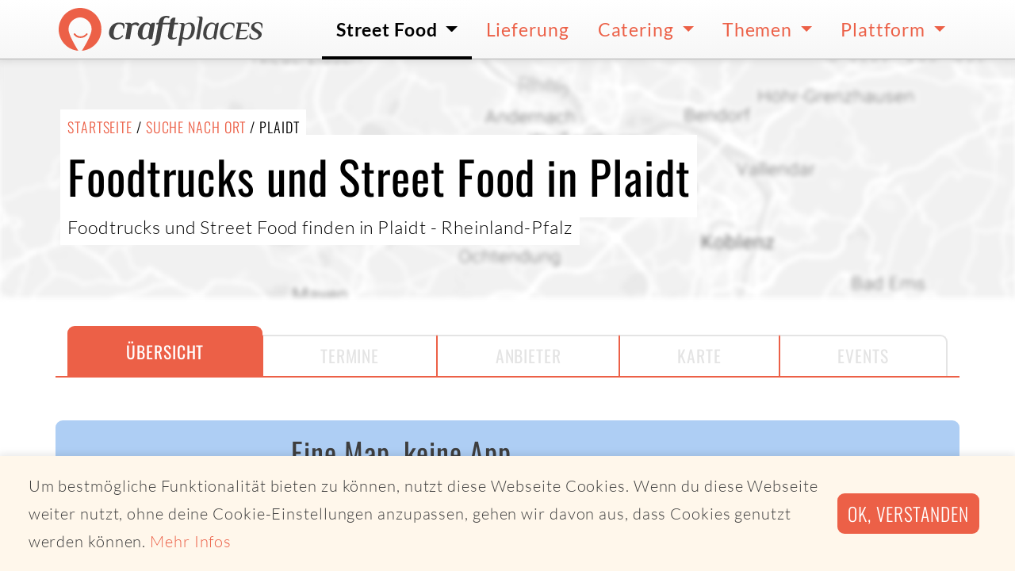

--- FILE ---
content_type: text/html; charset=utf-8
request_url: https://www.craftplaces.com/de/details/stadt/plaidt-rheinland-pfalz
body_size: 8718
content:
<!DOCTYPE html><html lang="de" dir="ltr"><head><meta charset="utf-8"><meta name="viewport" content="width=device-width,initial-scale=1.0"><meta name="description" content="Lust auf Foodtrucks und Street Food in Plaidt / Rheinland-Pfalz? Alle Foodtruck- und Street Food Termine vom 18.01.2026 bis 24.01.2026 in Plaidt / Rheinland-Pfalz"><meta name="msapplication-TileColor" content="#da532c"><meta name="theme-color" content="#da532c"><meta name="CP_TOKEN" content="a499ce477d147b7d5a43afc82b9918da7f38c630cdea789853be961ae6e7667d"><meta name="CP_LANGUAGE" content="de"><meta name="CP_CANONICAL" content="https://www.craftplaces.com/de/details/stadt/plaidt-rheinland-pfalz"><meta name="CP_DEVICE" content="desktop"><meta name="CP_PLATFORM" content="apple"><meta name="CP_ISEU" content="true"><link rel="icon" type="image/vnd.microsoft.icon" href="/assets/img/favicon.ico"><link rel='shortcut icon' type='image/x-icon' href='/assets/img/favicon.ico' /><link rel="icon" type="image/png" href="/assets/img/favicon-16x16.png" sizes="16x16" /><link rel="icon" type="image/png" href="/assets/img/favicon-32x32.png" sizes="32x32" /><link rel="icon" type="image/png" href="/assets/img/favicon-48x48.png" sizes="48x48" /><link rel="icon" type="image/png" href="/assets/img/favicon-96x96.png" sizes="96x96" /><link rel="icon" type="image/png" href="/assets/img/favicon-144x144.png" sizes="144x144" /><link rel="icon" type="image/png" href="/assets/img/favicon-192x192.png" sizes="192x192" /><link rel="icon" type="image/png" href="/assets/img/favicon-512x512.png" sizes="512x512" /><link rel="apple-touch-icon" sizes="180x180" href="/assets/img/apple-touch-icon.png"><link rel="manifest" href="/manifest.site.webmanifest"><link rel="mask-icon" href="/assets/img/safari-pinned-tab.svg" color="#5bbad5"><link rel="canonical" href="https://www.craftplaces.com/de/details/stadt/plaidt-rheinland-pfalz"><meta property="og:title" content="Plaidt / Rheinland-Pfalz Foodtruck Streetfood Termine"><meta property="og:type" content="website"><meta property="og:url" content="https://www.craftplaces.com/de/details/stadt"><meta property="og:description" content="Lust auf Foodtrucks und Street Food in Plaidt / Rheinland-Pfalz? Alle Foodtruck- und Street Food Termine vom 18.01.2026 bis 24.01.2026 in Plaidt / Rheinland-Pfalz"><meta property="og:image" content="/assets/img/_cache/googleStaticMap_a8f504abbc80ed82ad8c3fa14cfd16c6.jpg"><meta property="og:image:width" content="200"><meta property="og:image:height" content="1024"><meta property="og:site_name" content="Craftplaces"><title>Plaidt / Rheinland-Pfalz Foodtruck Streetfood Termine | Craftplaces</title><link rel="stylesheet" href="https://www.craftplaces.com/assets/css/main.css?aff88f5c"><link rel="stylesheet" href="https://www.craftplaces.com/assets/css/details.city.css?c3715b6b"></head><body><div class="modal fade" id="modalGooglemaps" tabindex="-1" role="dialog" aria-hidden="true"><div class="modal-dialog modal-lg" role="document"><div class="modal-content"><div class="modal-header"><h5 class="h5 modal-title text-semibold w-100 text-center">Hier sollte eigentlich eine Headline stehen</h5> <button type="button" class="close" data-dismiss="modal" aria-label="Close"> <span aria-hidden="true">&times;</span> </button></div><div id="modalGooglemapsContainer" class="modal-body"> Hier sollte eigentlich mehr über das Thema stehen</div><div class="modal-footer justify-content-around"> <button type="button" class="btn btn-secondary" data-dismiss="modal">schließen</button> <a href="https://www.google.com/maps/" class="btn btn-primary action-close" target="_blank">Google Maps</a></div></div></div></div><div class="modal fade" id="modalOperatorPreview" tabindex="-1" role="dialog" aria-hidden="true"><div class="modal-dialog modal-lg" role="document"><div class="modal-content"><div class="modal-header"><h5 class="h5 modal-title text-semibold w-100 text-center">Hier sollte eigentlich eine Headline stehen</h5> <button type="button" class="close" data-dismiss="modal" aria-label="Close"> <span aria-hidden="true">&times;</span> </button></div><div id="modalOperatorPreviewContainer" class="modal-body"><div id="modalOperatorPreviewLoading" class="loading pure"></div><div id="modalOperatorPreviewContent" class="container-fluid" style="display:none"><div class="row impressions-wrapper"><div id="cDOC_impressions" class="impressions"><div class="loading pure large"></div></div></div><div class="row"><div class="col"><h3 id="cDOC_profileOffer" class="h6 text-uppercase">{{ cDOC_profileOffer }}</h2><h2 id="cDOC_nameLong" class="h3">{{ cDOC_nameLong }}</h2><p id="cDOC_profileDesription" class="lead lh-4">{{ cDOC_profileDesription }}</p></div></div><div id="cDOC_cateringButtonWrapper" class="row py-3"><div class="col text-center"> <a href="https://www.craftplaces-business.com/connect/amidori/catering" class="btn btn-primary font-size-large action action-catering" target="_blank">Catering anfragen</a></div></div></div></div><div class="modal-footer justify-content-around"> <button type="button" class="btn btn-secondary" data-dismiss="modal">schließen</button> <a href="https://www.craftplaces.com/de/details/profil" class="btn btn-primary action action-profile">Mehr über</a></div></div></div></div><div class="globalWrapper"> <nav class="navbar navbar-expand-lg"><div class="container py-0 px-2 px-sm-0"> <a class="navbar-brand axept" href="https://www.craftplaces.com/de"> <img src="/assets/img/logo-craftplaces.svg" alt="Logo Craftplaces"> </a> <button class="navbar-toggler" type="button" data-toggle="collapse" data-target="#navbarToggler" aria-controls="navbarToggler" aria-expanded="false" aria-label="Toggle navigation"> <svg class="icons fill-black icons-size-2"> <use href="/assets/img/icons.svg#s--ellipsis-v"></use> </svg> </button><div class="collapse navbar-collapse" id="navbarToggler"><ul class="navbar-nav ml-auto"><li class="nav-item dropdown active"> <a class="axept dropdown-toggle" href="https://www.craftplaces.com/de/unternehmen" role="button" data-toggle="dropdown" aria-haspopup="true" aria-expanded="false"> Street Food </a><div class="dropdown-menu w500" aria-labelledby="navbarDropdown"> <a class="dropdown-item axept " href="https://map.craftplaces.com" target="_blank"> Karte (Craftplaces Map) </a><div class="dropdown-divider"></div> <a class="dropdown-item axept " href="https://www.craftplaces.com/de/unternehmen/food-truck-street-food-liste-komplett-alle-ueberblick" > Alle Foodtrucks und Street Food-Anbieter </a><div class="dropdown-item-wrapper"> <a class="item axept " href="https://www.craftplaces.com/de/unternehmen/deutschland-street-food-truck-liste"> Deutschland </a> <a class="item axept " href="https://www.craftplaces.com/de/unternehmen/oesterreich-street-food-truck-liste"> Österreich </a> <a class="item axept " href="https://www.craftplaces.com/de/unternehmen/schweiz-street-food-truck-liste"> Schweiz </a><div class="clearfix"></div></div><div class="dropdown-divider"></div> <a class="dropdown-item axept " href="https://www.craftplaces.com/de/unternehmen/food-truck-street-food-suchen-finden" > Suche nach Foodtruck </a> <a class="dropdown-item axept " href="https://www.craftplaces.com/de/info/staedte" > Suche nach Ort </a> <a class="dropdown-item axept " href="https://www.craftplaces-business.com/connect/ZGU7ZGU7c2luZ2xl/finder" target="_blank"> Suche nach Umkreis </a><div class="dropdown-divider"></div> <a class="dropdown-item axept " href="https://www.craftplaces.com/de/unternehmen/food-truck-street-food-kategorien-liste-ueberblick" > Alle Kategorien </a><div class="dropdown-item-wrapper"> <a class="item axept " href="https://www.craftplaces.com/de/unternehmen/foodtruck-street-food-liste-asiatisch"> Asiatisch </a> <a class="item axept " href="https://www.craftplaces.com/de/unternehmen/foodtruck-street-food-liste-bbq-grill"> BBQ und Grill </a> <a class="item axept " href="https://www.craftplaces.com/de/unternehmen/foodtruck-street-food-liste-burger-sandwiches"> Burger & Sandwiches </a> <a class="item axept " href="https://www.craftplaces.com/de/unternehmen/foodtruck-street-food-liste-kaffee-getraenke"> Getränke und Kaffee </a> <a class="item axept " href="https://www.craftplaces.com/de/unternehmen/foodtruck-street-food-liste-fisch"> Fisch </a> <a class="item axept " href="https://www.craftplaces.com/de/unternehmen/foodtruck-street-food-liste-italienisch-pizza-pasta"> Pizza, Pasta & Co. </a> <a class="item axept " href="https://www.craftplaces.com/de/unternehmen/foodtruck-street-food-liste-mexikanisch-tex-mex"> Tex-Mex </a> <a class="item axept " href="https://www.craftplaces.com/de/unternehmen/foodtruck-street-food-liste-kartoffeln"> Kartoffeln & Co. </a> <a class="item axept " href="https://www.craftplaces.com/de/unternehmen/foodtruck-street-food-liste-regionale-gerichte"> Regionales </a> <a class="item axept " href="https://www.craftplaces.com/de/unternehmen/foodtruck-street-food-liste-salate"> Salate </a> <a class="item axept " href="https://www.craftplaces.com/de/unternehmen/foodtruck-street-food-liste-suppen"> Suppen </a> <a class="item axept " href="https://www.craftplaces.com/de/unternehmen/foodtruck-street-food-liste-suesses-desserts"> Süßes </a> <a class="item axept " href="https://www.craftplaces.com/de/unternehmen/foodtruck-street-food-liste-vegan"> Vegan </a> <a class="item axept " href="https://www.craftplaces.com/de/unternehmen/foodtruck-street-food-liste-vegetarisch-kein-fleisch"> Vegetarisch </a> <a class="item axept " href="https://www.craftplaces.com/de/unternehmen/foodtruck-street-food-liste-wuerste"> Wurst & Co. </a> <a class="item axept " href="https://www.craftplaces.com/de/unternehmen/foodtruck-street-food-liste-bio-zertifikat-organic"> Bio </a><div class="clearfix"></div></div><div class="dropdown-divider"></div> <a class="dropdown-item axept " href="https://www.craftplaces.com/de/event" > Events </a><div class="dropdown-divider"></div> <a class="dropdown-item axept " href="https://www.craftplaces.com/de/themen/ueberblick-fragen-antworten-food-truck-street-food" > Fragen & Antworten </a></div></li><li class="nav-item"> <a class="axept" href="https://www.craftplaces.com/de/unternehmen/food-truck-street-food-liste-lieferservice-abholservice"> Lieferung </a></li><li class="nav-item dropdown"> <a class="axept dropdown-toggle" href="https://www.craftplaces.com/de/catering-street-food-truck" role="button" data-toggle="dropdown" aria-haspopup="true" aria-expanded="false"> Catering </a><div class="dropdown-menu " aria-labelledby="navbarDropdown"> <a class="dropdown-item axept " href="https://www.craftplaces.com/de/catering-street-food-truck/angebot-uebersicht" > Angebot im Überblick </a><div class="dropdown-divider"></div> <a class="dropdown-item axept " href="https://www.craftplaces.com/de/catering-street-food-truck/direkt-anfragen" > Direktes Catering </a> <a class="dropdown-item axept " href="https://www.craftplaces.com/de/catering-street-food-truck/full-service" > Full Service Catering </a><div class="dropdown-divider"></div> <a class="dropdown-item axept " href="https://www.craftplaces.com/de/catering-street-food-truck/kantine-ersatz-service" > Kantinenersatz </a><div class="dropdown-divider"></div> <a class="dropdown-item axept " href="https://www.craftplaces.com/de/catering-street-food-truck/fragen-antworten" > Fragen & Antworten </a></div></li><li class="nav-item dropdown"> <a class="axept dropdown-toggle" href="https://www.craftplaces.com/de/themen" role="button" data-toggle="dropdown" aria-haspopup="true" aria-expanded="false"> Themen </a><div class="dropdown-menu " aria-labelledby="navbarDropdown"> <a class="dropdown-item axept " href="https://www.craftplaces.com/de/themen/business-plan-start-success-food-truck-street-mobile" > Business Plan - Dein Weg zum Foodtruck </a> <a class="dropdown-item axept " href="https://www.craftplaces.com/de/themen/szene-schnell-unterwegs-food-truck-street-food" > Street Food-Szene </a> <a class="dropdown-item axept " href="https://www.craftplaces.com/de/themen/erfolgreich-mobil-wissen-food-truck-street-food" > Rund um das mobile Business </a> <a class="dropdown-item axept " href="https://www.craftplaces.com/de/themen/interview-food-trucks-portrait-hinter-die-kulissen" > Foodtrucks im Portrait </a> <a class="dropdown-item axept " href="https://www.craftplaces.com/de/themen/recipes-inspiration-foodies-food-truck-street-mobile" > Foodies for Foodtrucker </a> <a class="dropdown-item axept " href="https://www.craftplaces.com/de/themen/sozial-politisch-gute-tat-geben-food-truck-street-mobil" > Soziales Engagement </a> <a class="dropdown-item axept " href="https://www.craftplaces.com/de/themen/bio-foodtruck-street-food" > Bio Street Food </a> <a class="dropdown-item axept " href="https://www.craftplaces.com/de/themen/partner-kooperationen" > Partner & Kooperationen </a><div class="dropdown-divider"></div> <a class="dropdown-item axept " href="https://www.craftplaces.com/de/themen/ueberblick-fragen-antworten-food-truck-street-food" > Fragen & Antworten </a></div></li><li class="nav-item dropdown"> <a class="axept dropdown-toggle" href="https://www.craftplaces.com/de/platform" role="button" data-toggle="dropdown" aria-haspopup="true" aria-expanded="false"> Plattform </a><div class="dropdown-menu " aria-labelledby="navbarDropdown"> <a class="dropdown-item axept " href="https://www.craftplaces.com/de/platform/ueberblick" > Überblick </a> <a class="dropdown-item axept " href="https://www.craftplaces.com/de/platform/craftplaces-map" > Craftplaces Map </a> <a class="dropdown-item axept " href="https://www.craftplaces.com/de/platform/craftplaces-api" > Craftplaces API </a> <a class="dropdown-item axept " href="https://www.craftplaces.com/de/platform/craftplaces-business" > Craftplaces Business </a> <a class="dropdown-item axept " href="https://www.craftplaces.com/de/platform/loesungen" > Business-Lösungen </a> <a class="dropdown-item axept " href="https://www.craftplaces.com/de/platform/rueckblick-ausblick" > Rückblick und Ausblick </a> <a class="dropdown-item axept " href="https://www.craftplaces.com/de/info/kontakt" > Kontakt </a><div class="dropdown-divider"></div> <a class="dropdown-item axept " href="https://www.food-trucks-deutschland.de/success/login.php" target="_blank"> Login Business </a> <a class="dropdown-item axept " href="https://www.food-trucks-deutschland.de/success/loginRegister.php" target="_blank"> Registrieren Business </a></div></li></ul></div></div> </nav> <main> <header><div class="container-fluid vp-100 header-map"><div class="background-image" style="background-image: url(/assets/img/_cache/googleStaticMap_a8f504abbc80ed82ad8c3fa14cfd16c6.jpg)"></div><div class="container align-self-start align-self-sm-center  py-5"><div class="row"><div class="col text-left"><div class="wrapper"><h2 class="h6 text-uppercase background m-0"> <a href="https://www.craftplaces.com/de">Startseite</a> / <a href="https://www.craftplaces.com/de/info/staedte">Suche nach Ort</a> /
Plaidt</h2></div><div class="wrapper"><h1 class="h1 background lh-4"> Foodtrucks und Street Food in Plaidt</h1></div><div class="wrapper"><p class="text-large light background"> Foodtrucks und Street Food finden in Plaidt                                                                                                                                                                                                        - Rheinland-Pfalz</p></div></div></div></div></div> </header><div id="subnavigation"></div> <nav class="subnavigation-desktop"><div class="container-fluid"><div class="container divider"><div class="row"><div class="col"><div class="wrapper"> <a href="https://www.craftplaces.com/de/details/stadt/plaidt-rheinland-pfalz" class="axept active">Übersicht</a> <a class="axept disabled">Termine</a> <a class="axept disabled">Anbieter</a> <a class="axept disabled">Karte</a> <a class="axept disabled">Events</a></div></div></div></div></div> </nav><nav class="subnavigation-mobile"><div class="wrapper"> <a href="https://www.craftplaces.com/de/details/stadt/plaidt-rheinland-pfalz" class="axept active" data-touch="class"> <svg class="icons fill-primary"> <use href="/assets/img/icons.svg#s--info"></use> </svg> <span>Übersicht</span> </a> <a class="axept disabled" data-touch="class"> <svg class="icons fill-lightgrey"> <use href="/assets/img/icons.svg#r--clock"></use> </svg> <span>Termine</span> </a> <a class="axept disabled" data-touch="class"> <svg class="icons fill-lightgrey"> <use href="/assets/img/icons.svg#s--truck"></use> </svg> <span>Anbieter</span> </a> <a class="axept disabled" data-touch="class"> <svg class="icons fill-lightgrey"> <use href="/assets/img/icons.svg#s--map-marker-alt"></use> </svg> <span>Karte</span> </a> <a class="axept disabled" data-touch="class"> <svg class="icons fill-lightgrey"> <use href="/assets/img/icons.svg#r--calendar-check"></use> </svg> <span>Events</span> </a></div> </nav><div class="container-fluid py-2 py-sm-5 mt-5 mt-md-0"><div class="container py-3 px-2 rounded bg-color-map"><div class="row justify-content-center"><div class="col col-6 col-sm-4 text-center text-md-right col-md-3 pl-lg-5"> <svg class="w-full inline" viewBox="0 0 500 500" xmlns="http://www.w3.org/2000/svg" xmlns:xlink="http://www.w3.org/1999/xlink"><clipPath id="a"><path d="m0 0h483.225v303.075h-483.225z"/></clipPath><clipPath id="b"><path d="m0 0h500v500h-500z"/></clipPath><g clip-path="url(#b)" fill="#343a40"><path d="m296.91 359.488h67.39v14.912h-67.39v12.291h211.943v-12.291h-78.572v-14.912h87.392v-34.045h-220.763z" transform="translate(-136.318 -30.248)"/><path d="m290.137 309.954v82.477h27.53v-56.069h321.289v123.158h27.544v-149.566z" transform="translate(-215.767 -211.95)"/><g clip-path="url(#a)" transform="translate(8 98)"><path d="m305.712 337.007h102.162v152.537h-102.162zm54.1 176.445a6.639 6.639 0 1 1 6.926-6.632 6.777 6.777 0 0 1 -6.926 6.632m-74.889 10.388h143.715v-206.756h-143.715z" transform="translate(-284.929 -226.304)"/><path d="m400.668 444.463c-23.437.127-59.541.2-71.151.114v-100.077l71.151-.013zm-34.424 17.148a4.988 4.988 0 1 1 5.194-4.99 5.083 5.083 0 0 1 -5.194 4.99m-51.227 6.276h100.125v-145.561h-100.125z" transform="translate(68.089 -164.813)"/></g></g></svg></div><div class="col text-center align-self-center text-md-left col-md-9"><h2 class="h3 light m-0 pb-2">Eine Map, keine App</h2><div class="teaser teaser-lead mb-2">Eine Karte, um immer das beste Street Food in deiner Nähe zu finden. Ohne Installation. Einfach direkt im Browser nutzbar. Schnell, einfach, lecker.</div> <a href="https://map.craftplaces.com" class="btn btn-primary font-size-large mt-2 mb-4"
target="_blank">Craftplaces Map öffnen</a></div></div></div></div> <section id="city-details-dates" class="mt-2 mb-5 my-sm-5"><div class="container-fluid"><div class="container pt-5 pt-sm-0 px-0 px-sm-3"><div class="row justify-content-center justify-content-sm-left"><div class="col text-center text-sm-left"><h2 class="h2 text-normal m-0 pb-2"> Heute und morgen <span class="conditionbreak cb-sm"></span> Foodtruck- und Street Food Termine für Plaidt</h2><div class="teaser teaser-lead mb-3"> Lust auf Foodtrucks und Street Food zum Mittagessen oder anderen Tageszeiten in <strong>Plaidt</strong>? Für private Events oder Firmenveranstaltungen ist <strong><a href="https://www.craftplaces.com/de/catering-street-food-truck/angebot-uebersicht">Foodtruck-Catering</a></strong> in Plaidt  das perfekte kulinarische Erlebnis.</div></div></div><div class="row"><div class="col"><div class="alert alert-muted text-center text-sm-left mt-3" role="alert"><h4 class="alert-heading"> <svg class="icons icons-size-2 fill-muted valign-sub"> <use href="/assets/img/icons.svg#s--info"></use> </svg> Alternativ findest du Termine im Umkreis von Plaidt</h4><p class="mb-0"> Vom 18.01.2026 bis zum 24.01.2026 liegen uns in Plaidt aktuell keine Termine vor.</p></div></div></div></div></div> <script>if ( typeof window._cs === 'undefined' ) {
  window._cs = [];
}

window._cs.push({
  operator_id: "",
  category: "craftplaces",
  action: "city",
  label:"dates",
  variable:"Plaidt"
});</script> </section><section id="city-details-nearby" class="mt-2 mb-5 my-sm-5"><div class="container-fluid"><div class="container pt-5 pt-sm-0 px-0 px-sm-3"><div class="row justify-content-center justify-content-sm-left"><div class="col text-center text-sm-left"><h2 class="h2 text-normal m-0 pb-2"> Die nächsten Termine im Umkreis von Plaidt</h2><div class="teaser teaser-lead mb-3"> Da es aktuell leider keine Street Food oder Foodtruck Termine in Plaidt gibt findest du hier die nächsten Termine im Umkreis. Schau auch in <a href="https://map.craftplaces.com">Craftplaces Map</a> nach Street Food in deiner Nähe.</div></div></div><div class="row align-items-center border-top border-bottom py-3"><div class="col col-3 col-lg-2"> <a href="https://www.craftplaces.com/de/details/profil/don-terrino" class="axept pt-2" data-toggle="modal" data-target="#modalOperatorPreview" data-operator="263897b73996473a67acf538ebc31921" data-short="Don Terrino" data-long="Don Terrino" data-button="Mehr über"> <img src="https://s3.eu-central-1.amazonaws.com/food-truck-data-eu-central-1/media/operator/logo/d37930010e0bc39764d4428047918211.png" class="img-fluid" alt="Logo Don Terrino - Suppen, Eintöpfe, Curries & mehr"> </a></div><div class="col col-9"><p class="text-small text-uppercase lh-3"> <a href="https://www.craftplaces.com/de/details/profil/don-terrino" class="text-semibold" data-toggle="modal" data-target="#modalOperatorPreview" data-operator="263897b73996473a67acf538ebc31921" data-short="Don Terrino" data-long="Don Terrino" data-button="Mehr über"> Don Terrino </a> <span class="text-muted"> (Suppen, Eintöpfe, Curries & mehr) </span></p><p class="font-headline text-xlarge font-weight-bold mb-0"> Dienstag                            20.01.2026                                                            11:00 bis 14:00 Uhr</p><p class="text-medium lh-3 mb-0"> Koblenz-Schloßstraße                            (15km) <span class="lb lb-md"></span> <span class="d-none d-md-inline">/</span> <a data-touch="class" data-toggle="modal" data-target="#modalGooglemaps" data-latitude="50.35653000" data-longitude="7.59518000" data-location="Koblenz-Schloßstraße" data-operator="Don Terrino"> Schloßstraße 33, 56068 Koblenz </a></p></div></div><div class="row align-items-center border-top border-bottom py-3"><div class="col col-3 col-lg-2"> <a href="https://www.craftplaces.com/de/details/profil/mr-biryani-bowl" class="axept pt-2" data-toggle="modal" data-target="#modalOperatorPreview" data-operator="49877220cf8ac3b69a63459c75235510" data-short="Mr. Biryani Bowl" data-long="Mr. Biryani Bowl" data-button="Mehr über"> <img src="https://s3.eu-central-1.amazonaws.com/food-truck-data-eu-central-1/media/operator/logo/9af0bb2601874d907810165e7ad89349.png" class="img-fluid" alt="Logo Mr. Biryani Bowl - Biryani, Falafel und mehr"> </a></div><div class="col col-9"><p class="text-small text-uppercase lh-3"> <a href="https://www.craftplaces.com/de/details/profil/mr-biryani-bowl" class="text-semibold" data-toggle="modal" data-target="#modalOperatorPreview" data-operator="49877220cf8ac3b69a63459c75235510" data-short="Mr. Biryani Bowl" data-long="Mr. Biryani Bowl" data-button="Mehr über"> Mr. Biryani Bowl </a> <span class="text-muted"> (Biryani, Falafel und mehr) </span></p><p class="font-headline text-xlarge font-weight-bold mb-0"> Dienstag                            20.01.2026                                                            15:00 bis 19:00 Uhr</p><p class="text-medium lh-3 mb-0"> Beefer                            (30km) <span class="lb lb-md"></span> <span class="d-none d-md-inline">/</span> <a data-touch="class" data-toggle="modal" data-target="#modalGooglemaps" data-latitude="50.63508970" data-longitude="7.22663510" data-location="Beefer" data-operator="Mr. Biryani Bowl"> Linzer Straße 97, 53604 Bad Honnef </a></p></div></div><div class="row align-items-center border-top border-bottom py-3"><div class="col col-3 col-lg-2"> <a href="https://www.craftplaces.com/de/details/profil/lieblingsburger" class="axept pt-2" data-toggle="modal" data-target="#modalOperatorPreview" data-operator="b632ed171fb550db8cef1b5d1d31f87d" data-short="Lieblingsburger" data-long="Lieblingsburger Food Truck & Catering" data-button="Mehr über"> <img src="https://s3.eu-central-1.amazonaws.com/food-truck-data-eu-central-1/media/operator/logo/490a4acd45d1eb4b025e1eceae6e4c3f.png" class="img-fluid" alt="Logo Lieblingsburger Food Truck & Catering - BBQ, Burger, Fritten & mehr."> </a></div><div class="col col-9"><p class="text-small text-uppercase lh-3"> <a href="https://www.craftplaces.com/de/details/profil/lieblingsburger" class="text-semibold" data-toggle="modal" data-target="#modalOperatorPreview" data-operator="b632ed171fb550db8cef1b5d1d31f87d" data-short="Lieblingsburger" data-long="Lieblingsburger Food Truck & Catering" data-button="Mehr über"> Lieblingsburger Food Truck & Catering </a> <span class="text-muted"> (BBQ, Burger, Fritten & mehr.) </span></p><p class="font-headline text-xlarge font-weight-bold mb-0"> Mittwoch                            21.01.2026                                                            15:00 bis 19:30 Uhr</p><p class="text-medium lh-3 mb-0"> Küchenstudio Beckers                            (33km) <span class="lb lb-md"></span> <span class="d-none d-md-inline">/</span> <a data-touch="class" data-toggle="modal" data-target="#modalGooglemaps" data-latitude="50.68051180" data-longitude="7.27080710" data-location="Küchenstudio Beckers" data-operator="Lieblingsburger Food Truck & Catering"> Königswinterer Straße 284, 53639 Königswinter </a></p></div></div><div class="row align-items-center border-top border-bottom py-3"><div class="col col-3 col-lg-2"> <a href="https://www.craftplaces.com/de/details/profil/don-terrino" class="axept pt-2" data-toggle="modal" data-target="#modalOperatorPreview" data-operator="263897b73996473a67acf538ebc31921" data-short="Don Terrino" data-long="Don Terrino" data-button="Mehr über"> <img src="https://s3.eu-central-1.amazonaws.com/food-truck-data-eu-central-1/media/operator/logo/d37930010e0bc39764d4428047918211.png" class="img-fluid" alt="Logo Don Terrino - Suppen, Eintöpfe, Curries & mehr"> </a></div><div class="col col-9"><p class="text-small text-uppercase lh-3"> <a href="https://www.craftplaces.com/de/details/profil/don-terrino" class="text-semibold" data-toggle="modal" data-target="#modalOperatorPreview" data-operator="263897b73996473a67acf538ebc31921" data-short="Don Terrino" data-long="Don Terrino" data-button="Mehr über"> Don Terrino </a> <span class="text-muted"> (Suppen, Eintöpfe, Curries & mehr) </span></p><p class="font-headline text-xlarge font-weight-bold mb-0"> Donnerstag                            22.01.2026                                                            11:00 bis 14:00 Uhr</p><p class="text-medium lh-3 mb-0"> Koblenz-Schloßstraße                            (15km) <span class="lb lb-md"></span> <span class="d-none d-md-inline">/</span> <a data-touch="class" data-toggle="modal" data-target="#modalGooglemaps" data-latitude="50.35653000" data-longitude="7.59518000" data-location="Koblenz-Schloßstraße" data-operator="Don Terrino"> Schloßstraße 33, 56068 Koblenz </a></p></div></div><div class="row align-items-center border-top border-bottom py-3"><div class="col col-3 col-lg-2"> <a href="https://www.craftplaces.com/de/details/profil/broiler-room" class="axept pt-2" data-toggle="modal" data-target="#modalOperatorPreview" data-operator="5a8fbba10a17dfb152ccfd9f4b72e00b" data-short="Broiler Room" data-long="Broiler Room" data-button="Mehr über"> <img src="https://s3.eu-central-1.amazonaws.com/food-truck-data-eu-central-1/media/operator/logo/10f9615fc938c1d0234c6aa8ef78c12a.png" class="img-fluid" alt="Logo Broiler Room - Chicken, Spareribs, Fries & more"> </a></div><div class="col col-9"><p class="text-small text-uppercase lh-3"> <a href="https://www.craftplaces.com/de/details/profil/broiler-room" class="text-semibold" data-toggle="modal" data-target="#modalOperatorPreview" data-operator="5a8fbba10a17dfb152ccfd9f4b72e00b" data-short="Broiler Room" data-long="Broiler Room" data-button="Mehr über"> Broiler Room </a> <span class="text-muted"> (Chicken, Spareribs, Fries & more) </span></p><p class="font-headline text-xlarge font-weight-bold mb-0"> Freitag                            23.01.2026                                                            10:00 bis 21:00 Uhr</p><p class="text-medium lh-3 mb-0"> REWE Koblenz                            (18km) <span class="lb lb-md"></span> <span class="d-none d-md-inline">/</span> <a data-touch="class" data-toggle="modal" data-target="#modalGooglemaps" data-latitude="50.37133720" data-longitude="7.64102120" data-location="REWE Koblenz" data-operator="Broiler Room"> Niederberger Höhe 66, 56077 Koblenz </a></p></div></div></div></div> <script>if ( typeof window._cs === 'undefined' ) {
  window._cs = [];
}

window._cs.push({
  operator_id: "263897b73996473a67acf538ebc31921,5a8fbba10a17dfb152ccfd9f4b72e00b,49877220cf8ac3b69a63459c75235510,b632ed171fb550db8cef1b5d1d31f87d",
  category: "craftplaces",
  action: "city",
  label:"nearby",
  variable:"Plaidt"
});</script> </section> <section id="city-details-nearby" class="mt-2 mb-5 my-sm-5"><div class="container-fluid"><div class="container pt-5 pt-sm-0 px-0 px-sm-3"><div class="row justify-content-center justify-content-sm-left"><div class="col text-center text-sm-left"><h2 class="h2 text-normal m-0 pb-2"> Im Umkreis von Plaidt</h2><div class="teaser teaser-lead mb-3"> In der Nähe von Plaidt findest du ebenfalls Foodtrucks und Street Food</div></div></div><div class="row"><div class="col item-wrapper text-center text-sm-left"><div class="item-inline"> <a href="https://www.craftplaces.com/de/details/stadt/saffig-rheinland-pfalz"> Saffig </a></div><div class="item-inline"> <a href="https://www.craftplaces.com/de/details/stadt/kruft-rheinland-pfalz"> Kruft </a></div><div class="item-inline"> <a href="https://www.craftplaces.com/de/details/stadt/andernach-rheinland-pfalz"> Andernach </a></div><div class="item-inline"> <a href="https://www.craftplaces.com/de/details/stadt/ochtendung-rheinland-pfalz"> Ochtendung </a></div><div class="item-inline"> <a href="https://www.craftplaces.com/de/details/stadt/muelheim-kaerlich-rheinland-pfalz"> Mülheim-Kärlich </a></div><div class="item-inline"> <a href="https://www.craftplaces.com/de/details/stadt/neuwied-rheinland-pfalz"> Neuwied </a></div><div class="item-inline"> <a href="https://www.craftplaces.com/de/details/stadt/polch-rheinland-pfalz"> Polch </a></div><div class="item-inline"> <a href="https://www.craftplaces.com/de/details/stadt/burgbrohl-rheinland-pfalz"> Burgbrohl </a></div><div class="item-inline"> <a href="https://www.craftplaces.com/de/details/stadt/rheinbrohl-rheinland-pfalz"> Rheinbrohl </a></div><div class="item-inline"> <a href="https://www.craftplaces.com/de/details/stadt/lehmen-rheinland-pfalz"> Lehmen </a></div><div class="item-inline"> <a href="https://www.craftplaces.com/de/details/stadt/bendorf-rheinland-pfalz"> Bendorf </a></div><div class="item-inline"> <a href="https://www.craftplaces.com/de/details/stadt/rengsdorf-rheinland-pfalz"> Rengsdorf </a></div><div class="item-inline"> <a href="https://www.craftplaces.com/de/details/stadt/mayen-rheinland-pfalz"> Mayen </a></div><div class="item-inline"> <a href="https://www.craftplaces.com/de/details/stadt/koblenz"> Koblenz </a></div><div class="item-inline"> <a href="https://www.craftplaces.com/de/details/stadt/ehlscheid-rheinland-pfalz"> Ehlscheid </a></div><div class="item-inline"> <a href="https://www.craftplaces.com/de/details/stadt/vallendar-rheinland-pfalz"> Vallendar </a></div><div class="item-inline"> <a href="https://www.craftplaces.com/de/details/stadt/meinborn-rheinland-pfalz"> Meinborn </a></div><div class="item-inline"> <a href="https://www.craftplaces.com/de/details/stadt/lahnstein-rheinland-pfalz"> Lahnstein </a></div><div class="item-inline"> <a href="https://www.craftplaces.com/de/details/stadt/waldbreitbach-rheinland-pfalz"> Waldbreitbach </a></div></div></div></div></div> </section> </main></div><footer class="footer"><div class="container-fluid summary"><div class="container py-3"><div class="row"><div class="col-md-6 mx-auto text-center text-md-left"><div class="headline-footer mt-4 mb-3"><h3 class="headline-footer">Craftplaces</h3></div><div class="light copy-footer"><div style="float:left; padding: 1rem"> <a href="/de"><img src="/content/craftplaces-signet.png" alt="Craftplaces Signet"></a></div><p>Wir schaffen smarte Lösungen, um Foodtrucks und Street Food zu finden und für Catering zu buchen.</p></div></div><div class="col-md-3 mx-auto text-center text-md-left"><p class="headline-footer mt-4 mb-3">Für Unternehmen</p><ul class="list-inline d-flex flex-row flex-wrap justify-content-center flex-sm-column flex-sm-nowrap flex-sm-wrap align-self-sm-start pb-2"><li class="list-footer"> <a href="https://www.craftplaces-business.com/success/loginRegister.php" class="link-footer d-flex align-items-center" target="_blank"> <svg class="icons fill-primary icons-size-1 mr-1"> <use href="/assets/img/icons.svg#s--chevron-right"></use> </svg> Registrieren </a></li><li class="list-footer"> <a href="https://www.craftplaces-business.com/success/login.php" class="link-footer d-flex align-items-center" target="_blank"> <svg class="icons fill-primary icons-size-1 mr-1"> <use href="/assets/img/icons.svg#s--chevron-right"></use> </svg> Login </a></li><li class="list-footer px-2 px-sm-0"> <a href="https://www.craftplaces.com/de/info/kontakt" class="link-footer d-flex align-items-center" target="_self"> <svg class="icons fill-primary icons-size-1 mr-1"> <use href="/assets/img/icons.svg#s--chevron-right"></use> </svg> Kooperation starten </a></li><li class="list-footer px-2 px-sm-0"> <a href="https://www.craftplaces.com/de/info/kontakt" class="link-footer d-flex align-items-center" target="_self"> <svg class="icons fill-primary icons-size-1 mr-1"> <use href="/assets/img/icons.svg#s--chevron-right"></use> </svg> Werbung schalten </a></li></ul></div><div class="col-md-3 mx-auto text-center text-md-left"><p class="headline-footer mt-4 mb-3">Allgemein</p><ul class="list-inline d-flex flex-row flex-wrap justify-content-center flex-sm-column flex-sm-nowrap flex-sm-wrap align-self-sm-start pb-2"><li class="list-footer px-2 px-sm-0"> <a href="https://www.craftplaces.com/de/platform/ueberblick" class="link-footer d-flex align-items-center" target="_self"> <svg class="icons fill-primary icons-size-1 mr-1"> <use href="/assets/img/icons.svg#s--chevron-right"></use> </svg> Über Craftplaces </a></li><li class="list-footer px-2 px-sm-0"> <a href="https://www.craftplaces.com/de/info/kontakt" class="link-footer d-flex align-items-center" target="_self"> <svg class="icons fill-primary icons-size-1 mr-1"> <use href="/assets/img/icons.svg#s--chevron-right"></use> </svg> Kontakt </a></li><li class="list-footer px-2 px-sm-0"> <a href="https://www.craftplaces.com/de/info/impressum" class="link-footer d-flex align-items-center" target="_self"> <svg class="icons fill-primary icons-size-1 mr-1"> <use href="/assets/img/icons.svg#s--chevron-right"></use> </svg> Impressum </a></li><li class="list-footer px-2 px-sm-0"> <a href="https://www.craftplaces.com/de/info/datenschutz" class="link-footer d-flex align-items-center" target="_self"> <svg class="icons fill-primary icons-size-1 mr-1"> <use href="/assets/img/icons.svg#s--chevron-right"></use> </svg> Datenschutz </a></li></ul></div></div><div class="row"><div class="col-12 topics-wrapper"><div class="item"> Unsere Themen:</div><div class="item"> <a href="https://www.craftplaces.com/de/themen/business-plan-start-success-food-truck-street-mobile">Business Plan - Dein Weg zum Foodtruck</a></div><div class="item"> <a href="https://www.craftplaces.com/de/themen/interview-food-trucks-portrait-hinter-die-kulissen">Foodtrucks im Portrait</a></div><div class="item"> <a href="https://www.craftplaces.com/de/themen/bio-foodtruck-street-food">Bio Street Food</a></div><div class="item"> <a href="https://www.craftplaces.com/de/themen/partner-kooperationen">Partner & Kooperationen</a></div><div class="item"> <a href="https://www.craftplaces.com/de/themen/ueberblick-fragen-antworten-food-truck-street-food">Fragen & Antworten</a></div><div class="item"> <a href="https://www.craftplaces.com/de/themen/recipes-inspiration-foodies-food-truck-street-mobile">Foodies for Foodtrucker</a></div><div class="item"> <a href="https://www.craftplaces.com/de/themen/szene-schnell-unterwegs-food-truck-street-food">Street Food-Szene</a></div><div class="item"> <a href="https://www.craftplaces.com/de/themen/sozial-politisch-gute-tat-geben-food-truck-street-mobil">Soziales Engagement</a></div><div class="item"> <a href="https://www.craftplaces.com/de/themen/erfolgreich-mobil-wissen-food-truck-street-food">Rund um das mobile Business</a></div></div></div><div class="row pt-3"><div class="col-12 topics-wrapper"><div class="item"> Foodtruck-Catering:</div><div class="item"> <a href="https://www.craftplaces.com/de/catering-street-food-truck/nuernberg">Catering Nürnberg</a></div><div class="item"> <a href="https://www.craftplaces.com/de/catering-street-food-truck/muenchen">Catering München</a></div><div class="item"> <a href="https://www.craftplaces.com/de/catering-street-food-truck/angebot-uebersicht">Street Food Catering</a></div></div></div></div></div><div class="container-fluid social"><div class="container text-center py-3"><ul class="list-inline text-center m-1"><li class="list-inline-item"> <a href="https://www.instagram.com/craftplaces/" class="social-item axept bg-color-instagram" target="_blank" title=""> <svg class="icons fill-white icons-size-2"> <use href="/assets/img/icons.svg#b--instagram"></use> </svg> </a></li><li class="list-inline-item"> <a href="https://www.facebook.com/craftplaces" class="social-item axept bg-color-facebook" target="_blank" title=""> <svg class="icons fill-white icons-size-2"> <use href="/assets/img/icons.svg#b--facebook-f"></use> </svg> </a></li><li class="list-inline-item"> <a href="https://twitter.com/craftplaces" class="social-item axept bg-color-twitter" target="_blank" title=""> <svg class="icons fill-white icons-size-2"> <use href="/assets/img/icons.svg#b--twitter"></use> </svg> </a></li><li class="list-inline-item"> <a href="https://www.linkedin.com/company/craftplaces/" class="social-item axept bg-color-linkedin" target="_blank" title=""> <svg class="icons fill-white icons-size-2"> <use href="/assets/img/icons.svg#b--linkedin-in"></use> </svg> </a></li></ul></div></div><div class="container-fluid copyright"><div class="container text-center py-3"><p class="copyright-footer m-0"> © 2026 Copyright Craftplaces GmbH - Alle Rechte vorbehalten - Made with Kirby CMS and <svg class="icons fill-white icons-size-1 align-middle"><use href="/assets/img/icons.svg#s--heart"></use></svg></p></div></div></footer> <script type="text/javascript" src="https://www.craftplaces.com/assets/js/jquery-3.3.1.min.js?1ae005a7"></script><script type="text/javascript" src="https://www.craftplaces.com/assets/js/bootstrap.bundle.min.js?c3c646aa"></script><script type="text/javascript" src="https://www.craftplaces.com/assets/js/main.js?97e0ef9c"></script><script type="text/javascript" src="https://www.craftplaces.com/assets/js/templates/details.city.js?1fb042b9"></script> <script type="text/javascript" >"use strict";$(document).ready(function(){$("#modalGooglemaps").on("show.bs.modal",function(e){var o=$(e.relatedTarget),t=parseFloat(o.data("latitude")),a=parseFloat(o.data("longitude")),n=o.data("location"),i=o.data("operator"),l=$(this);l.find(".action-close").on("click",function(e){$(this).prop("href","https://www.google.com/maps/place/"+t+","+a+"/@"+t+","+a+",14z"),l.modal("hide")}),l.find(".modal-title").html(n+" / "+i);var s=new google.maps.Map(document.getElementById("modalGooglemapsContainer"),{zoom:13,center:{lat:t,lng:a},mapTypeId:"roadmap",mapTypeControl:!1,zoomControl:!0,scaleControl:!0,streetViewControl:!1,rotateControl:!1,fullscreenControl:!1,draggable:!0,styles:[{stylers:[{saturation:-60}]},{featureType:"road",elementType:"geometry",stylers:[{hue:"#f9b256"},{lightness:100},{visibility:"simplified"}]},{featureType:"poi",elementType:"labels",stylers:[{visibility:"off"}]},{featureType:"water",elementType:"geometry",stylers:[{hue:"#2e5689"},{saturation:40},{lightness:40}]}]}),r={url:"/assets/img/maps-icon-marker-location.png",scaledSize:new google.maps.Size(30,45),origin:new google.maps.Point(0,0),anchor:new google.maps.Point(16,40)},g={url:"/assets/img/maps-icon-marker-location.png",scaledSize:new google.maps.Size(44,66),origin:new google.maps.Point(0,0),anchor:new google.maps.Point(22,59)},m={url:"/assets/img/maps-icon-marker-location.png",scaledSize:new google.maps.Size(60,90),origin:new google.maps.Point(0,0),anchor:new google.maps.Point(31,82)},p=new google.maps.Marker({position:{lat:t,lng:a},map:s,icon:r,animation:google.maps.Animation.DROP});google.maps.event.addListener(s,"zoom_changed",function(e){15<this.getZoom()?p.setIcon(m):14<this.getZoom()?p.setIcon(g):p.setIcon(r)})})});</script> <script type="text/javascript" >"use strict";function _defineProperty(e,t,r){return t in e?Object.defineProperty(e,t,{value:r,enumerable:!0,configurable:!0,writable:!0}):e[t]=r,e}$(document).ready(function(){$("#modalOperatorPreview").on("show.bs.modal",function(e){var t,r=$(e.relatedTarget),o=$(this),n=r.data("operator"),a=$('meta[name="CP_LANGUAGE"]').attr("content"),i={text:r.data("button"),url:r.prop("href")},l={url:"https://www.craftplaces-business.com/connect/finder.php"},d={short:r.data("short"),long:r.data("long"),url:r.prop("href")};sendCS({operator_id:n,category:"craftplaces",action:"profile",label:"modal",variable:""}),o.find("#modalOperatorPreviewLoading").show(),$.ajax((_defineProperty(t={url:"/"+a+"/data/operators/details",headers:{CP_TOKEN:$('meta[name="CP_TOKEN"]').attr("content")},dataType:"json",type:"GET",data:{operator:n},timeout:1e4,success:function(e){if("ERROR"===e.status)o.modal("hide");else{var t=e.response;d.url=t.name.url,d.short=t.name.short,d.long=t.name.long,l.url="https://www.craftplaces-business.com/connect/"+t.name.url+"/catering",o.find("#cDOC_nameLong").html(t.name.long);var r=[];r.push('<div class="item"><img src="'+t.logo.url+'" alt="'+t.logo.title+'" class="img-fluid"></div>'),t.impressions.forEach(function(e,t){r.push('<div class="item"><img src="'+e.url.local+'" alt="'+e.title+'" class="img-fluid"></div>')}),o.find("#cDOC_impressions").html(r),o.find("#cDOC_profileDesription").html(t.profile.description.long),o.find("#cDOC_profileOffer").html(t.profile.offer),t.premium?o.find("#cDOC_cateringButtonWrapper").show():o.find("#cDOC_cateringButtonWrapper").hide(),o.find(".action-catering").prop("href",l.url),o.find("#modalOperatorPreviewLoading").fadeOut(100,function(){o.find("#modalOperatorPreviewContent").fadeIn(100)})}}},"timeout",function(){o.modal("hide")}),_defineProperty(t,"error",function(e,t){o.modal("hide")}),_defineProperty(t,"complete",function(){}),t)),o.find(".action-profile").html(i.text+" "+d.short).prop("href",i.url),o.find(".modal-title").html(d.long),o.find("A.action").on("click",function(e){o.modal("hide")})})});</script> <script async defer src="https://maps.googleapis.com/maps/api/js?key=AIzaSyDh897gEBYFkA9Kx3c36yQh2KPJ5iGlc2o&language=de"></script> <script type="text/javascript">if (typeof window._cs !== 'undefined') {
  var cs_script = document.createElement("script");
  cs_script.type = "text/javascript";
  cs_script.async = !0;
  cs_script.src = ("https:" == document.location.protocol ? "https://" : "http://") + "statistics.craftplaces.com/_cs.js";
  var cs_script_wrapper = document.getElementsByTagName("script")[0];
  cs_script_wrapper.parentNode.insertBefore(cs_script, cs_script_wrapper);
}</script>  <script type="text/javascript">window.addEventListener("load", function(){
  window.cookieconsent.initialise({
    "showLink": true,
    "content": {
      "message": "Um bestmögliche Funktionalität bieten zu können, nutzt diese Webseite Cookies. Wenn du diese Webseite weiter nutzt, ohne deine Cookie-Einstellungen anzupassen, gehen wir davon aus, dass Cookies genutzt werden können.",
      "dismiss": "Ok, verstanden",
      "href": "/de/privacy",
      "link": "Mehr Infos"
  }
  })});</script> <script type="text/javascript">var gaProperty = 'UA-110746528-1';
        var disableStr = 'ga-disable-' + gaProperty;
        if (document.cookie.indexOf(disableStr + '=true') > -1) {
            window[disableStr] = true;
        }
        function gaOptout() {
            document.cookie = disableStr + '=true; expires=Thu, 31 Dec 2099 23:59:59 UTC; path=/';
            window[disableStr] = true;
            alert('Das Tracking durch Google Analytics wurde in Ihrem Browser für diese Website deaktiviert.');
        }</script> </body></html>